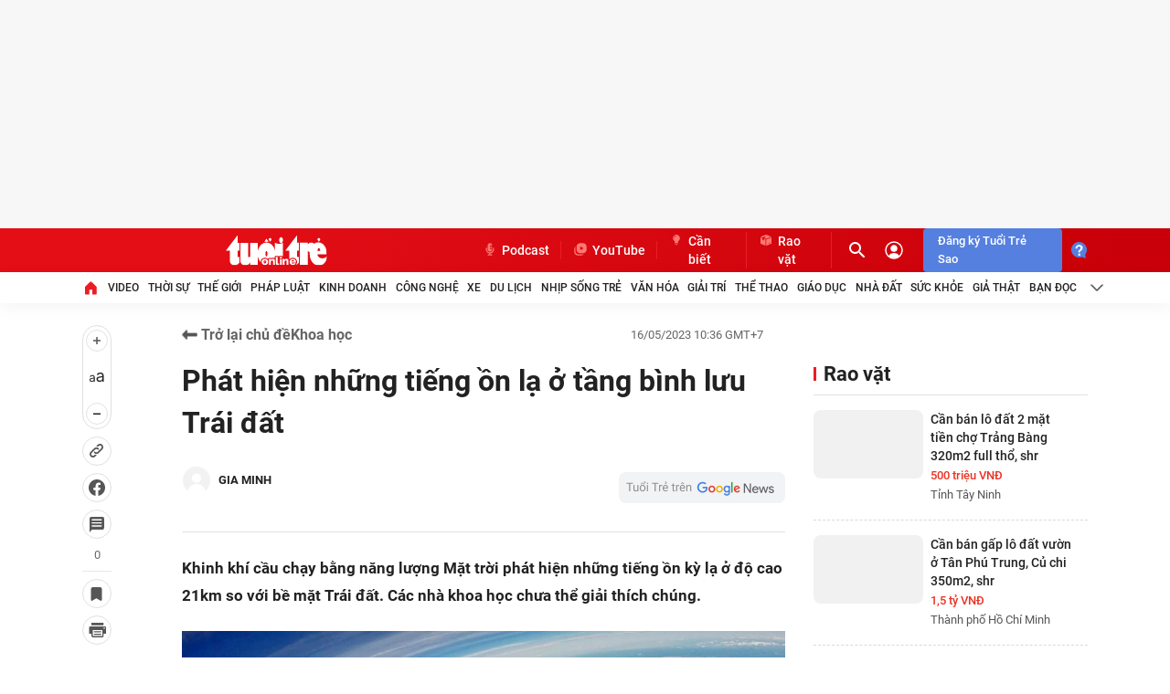

--- FILE ---
content_type: text/json; charset=utf-8
request_url: https://s5.tuoitre.vn/showvote-reaction.htm?newsid=20230516075729532&m=viewreact
body_size: 203
content:
{"Success":true,"Message":"Success","Type":0,"Total":0,"Data":[{"TotalStar":10,"TotalVotes":10,"Type":2,"UserTotal":20,"AvgStarCount":0.0},{"TotalStar":13,"TotalVotes":13,"Type":3,"UserTotal":0,"AvgStarCount":0.0}]}